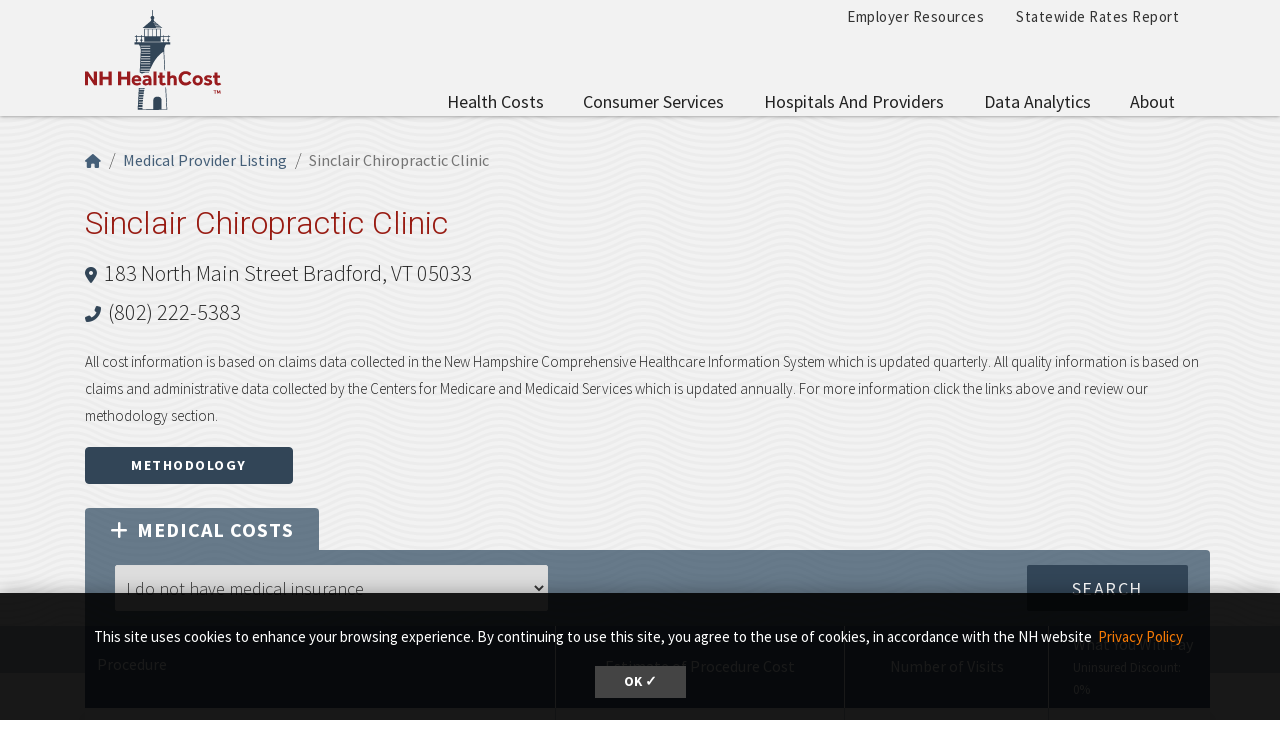

--- FILE ---
content_type: text/html; charset=UTF-8
request_url: https://nhhealthcost.nh.gov/provider/sinclair-chiropractic-clinic/costs/medical?carrier=uninsured&cost_type=medical
body_size: 8650
content:
<!DOCTYPE html>
<html lang="en" dir="ltr" prefix="content: http://purl.org/rss/1.0/modules/content/  dc: http://purl.org/dc/terms/  foaf: http://xmlns.com/foaf/0.1/  og: http://ogp.me/ns#  rdfs: http://www.w3.org/2000/01/rdf-schema#  schema: http://schema.org/  sioc: http://rdfs.org/sioc/ns#  sioct: http://rdfs.org/sioc/types#  skos: http://www.w3.org/2004/02/skos/core#  xsd: http://www.w3.org/2001/XMLSchema# ">
  <head>
    <meta charset="utf-8" />
<link rel="canonical" href="https://nhhealthcost.nh.gov/provider/sinclair-chiropractic-clinic/costs/medical" />
<link rel="icon" href="https://nhhealthcost.nh.gov/themes/custom/nhhealthcost/favicons/favicon.ico?v=xQO8xdw9eN" />
<link rel="mask-icon" href="https://nhhealthcost.nh.gov/themes/custom/nhhealthcost/favicons/favicon.svg?v=xQO8xdw9eN" />
<link rel="icon" sizes="16x16" href="https://nhhealthcost.nh.gov/themes/custom/nhhealthcost/favicons/favicon-16x16.png?v=xQO8xdw9eN" />
<link rel="icon" sizes="32x32" href="https://nhhealthcost.nh.gov/themes/custom/nhhealthcost/favicons/favicon-32x32.png?v=xQO8xdw9eN" />
<link rel="icon" sizes="192x192" href="https://nhhealthcost.nh.gov/themes/custom/nhhealthcost/favicons/android-chrome-192x192.png?v=xQO8xdw9eN" />
<link rel="apple-touch-icon" sizes="180x180" href="https://nhhealthcost.nh.gov/themes/custom/nhhealthcost/favicons/apple-touch-icon.png?v=xQO8xdw9eN" />
<meta name="Generator" content="Drupal 10 (https://www.drupal.org)" />
<meta name="MobileOptimized" content="width" />
<meta name="HandheldFriendly" content="true" />
<meta name="viewport" content="width=device-width, initial-scale=1.0" />
<link rel="preload" href="/libraries/fontawesome/webfonts/fa-regular-400.woff2" as="font" type="font/woff2" crossorigin="" />
<link rel="preload" href="/libraries/fontawesome/webfonts/fa-solid-900.woff2" as="font" type="font/woff2" crossorigin="" />
<link rel="preload" href="/libraries/fontawesome/webfonts/fa-brands-400.woff2" as="font" type="font/woff2" crossorigin="" />
<link rel="preconnect" href="https://fonts.googleapis.com/" crossorigin="" />
<link rel="preconnect" href="https://fonts.gstatic.com/" crossorigin="" />
<link rel="preload" href="https://fonts.googleapis.com/css?family=Source+Sans+Pro:200,300,400,600,700,900&amp;display=swap" as="style" />
<link rel="preload" href="https://fonts.googleapis.com/css?family=Roboto+Slab:100,300,400,700&amp;display=swap" as="style" />
<script src="/sites/default/files/google_tag/nhid_healthcost/google_tag.script.js?t8hxjv" defer></script>

    <title>Sinclair Chiropractic Clinic | NH Health Cost</title>
    <link rel="stylesheet" media="all" href="/sites/default/files/css/css_CIUcQIjhA2N1MjaKWdT767cNiKc6SA033cjG9MtxecY.css?delta=0&amp;language=en&amp;theme=nhhealthcost&amp;include=eJyNy0EOhDAIBdALdex2bmPoSFsSCqbQGG8_cRZj4kY3BP5_ZBWHDU0bxnzu04bpOC3kGzClDrI8cB3LYOj30Cq1B0qZllAR2OtHzWeHxGjRVdlpDVLPLhbWBPwy35mkBBsr9kxWIwl5sN0cW0xgGIbU95X_sv_P3FDGkc1lWXs8xhebI4C0" />
<link rel="stylesheet" media="all" href="/sites/default/files/css/css_Bx1jojxTqkwA58W7d73BP2ZzS8ERUjC7LqSUqSbbk8c.css?delta=1&amp;language=en&amp;theme=nhhealthcost&amp;include=eJyNy0EOhDAIBdALdex2bmPoSFsSCqbQGG8_cRZj4kY3BP5_ZBWHDU0bxnzu04bpOC3kGzClDrI8cB3LYOj30Cq1B0qZllAR2OtHzWeHxGjRVdlpDVLPLhbWBPwy35mkBBsr9kxWIwl5sN0cW0xgGIbU95X_sv_P3FDGkc1lWXs8xhebI4C0" />
<link rel="stylesheet" media="print" href="/sites/default/files/css/css_3g5-PQkc1w5rV4PSXYrihcispSIe1MUkbEDDFE4erOU.css?delta=2&amp;language=en&amp;theme=nhhealthcost&amp;include=eJyNy0EOhDAIBdALdex2bmPoSFsSCqbQGG8_cRZj4kY3BP5_ZBWHDU0bxnzu04bpOC3kGzClDrI8cB3LYOj30Cq1B0qZllAR2OtHzWeHxGjRVdlpDVLPLhbWBPwy35mkBBsr9kxWIwl5sN0cW0xgGIbU95X_sv_P3FDGkc1lWXs8xhebI4C0" />
<link rel="stylesheet" media="all" href="https://fonts.googleapis.com/css?family=Source+Sans+Pro:200,300,400,600,700,900&amp;display=swap" />
<link rel="stylesheet" media="all" href="https://fonts.googleapis.com/css?family=Roboto+Slab:100,300,400,700&amp;display=swap" />

    
  </head>
  <body>
        <a href="#main-content" class="visually-hidden focusable">
      Skip to main content
    </a>
    <noscript><iframe src="https://www.googletagmanager.com/ns.html?id=GTM-MBS9MXM" height="0" width="0" style="display:none;visibility:hidden"></iframe></noscript>
      <div class="dialog-off-canvas-main-canvas" data-off-canvas-main-canvas>
    

  



<header class="header-main">
  <div class="header__wrapper">

    
    <div class="container">
      


<div id="unh-header" role="banner" class="unh-header">
  <div class="region-branding-logo-wrapper unh-header__logo">
            <div class="nhhc-logo">
          <a href="https://nhhealthcost.nh.gov/" title="NH Health Cost">
                    
      <img src="/themes/custom/nhhealthcost/dist/images/nhhc-logo.svg" alt="NH Health Cost" title="NH Health Cost"  class="img-fluid" />
            </a>
        </div>
          </div>

  
  <div class="unh-header__quicklinks region-branding-menu-wrapper">
    <div>
                
      
<div class="unh-menu--horizontal d-none d-lg-block settings-tray-editable" id="block-nhhealthcost-unhmenubannermenu" data-drupal-settingstray="editable">  
    
      <ul class="menu nav expandable-menu--horizontal"><li><a href="/employer-resources" class="nav-link">Employer Resources</a></li><li><a href="/statewide-rates-report" class="nav-link">Statewide Rates Report</a></li></ul>
  </div>
<div class="unh-menu--superfish main-menu settings-tray-editable" id="block-nhhealthcost-unhmenumainnavigation" data-drupal-settingstray="editable">  
    
      



<ul id="superfish-main" class="menu sf-menu sf-main sf-horizontal sf-style-none">
  

<li id="main-menu-link-contentd92f52b6-aa58-4ded-8ec7-77d1ea67cb20" class="sf-depth-1 sf-no-children sf-first"><a href="/costs/select" class="sf-depth-1">Health Costs</a></li><li id="main-menu-link-contente0617c42-3af1-4327-bc1b-cecf5225b3eb" class="sf-depth-1 menuparent"><a href="/consumer-services-1" class="sf-depth-1 menuparent">Consumer Services</a><ul><li id="main-menu-link-content40b25924-aef8-4f6f-ad3c-21905c91b831" class="sf-depth-2 sf-no-children sf-first"><a href="/guide-health-insurance" class="sf-depth-2">A Guide to Health Insurance</a></li><li id="main-menu-link-content1b9c32f2-cf09-4118-b046-859a662f0d9e" class="sf-depth-2 sf-no-children"><a href="/quality/select" class="sf-depth-2">Quality of Care</a></li><li id="main-menu-link-contentef1d42fd-a5b3-4fcd-bf36-a43922b5234c" class="sf-depth-2 sf-no-children sf-last"><a href="/consumer-services-1/new-hampshire-insurance-department-annual-report" class="sf-depth-2">New Hampshire Insurance Department Annual Report</a></li></ul></li><li id="main-menu-link-content42586cda-c000-4d49-8ae1-7653f36ca259" class="sf-depth-1 menuparent"><a href="/hospitals-providers" class="sf-depth-1 menuparent">Hospitals and Providers</a><ul><li id="main-menu-link-content8728ec3c-4abe-4b97-8beb-99caae099ca9" class="sf-depth-2 sf-no-children sf-first"><a href="/providers" class="sf-depth-2">Provider Listing</a></li><li id="main-menu-link-content8aaa3dd6-29b3-46cb-8872-fc338308cd55" class="sf-depth-2 sf-no-children"><a href="/hospitals-providers/hospital-cost-utilization" class="sf-depth-2">Hospital Cost and Utilization</a></li><li id="main-menu-link-content65d8334d-0e6a-46c2-a560-25847b98b32e" class="sf-depth-2 sf-no-children sf-last"><a href="/hospitals-providers/hospital-market-shares" class="sf-depth-2">Hospital Market Share</a></li></ul></li><li id="main-menu-link-contentf63c6658-7d27-45b9-b2c7-8c7106adc910" class="sf-depth-1 menuparent"><a href="/data-analytics" class="sf-depth-1 menuparent">Data Analytics</a><ul><li id="main-menu-link-content715cfe0f-760f-4931-98f0-74252bf1cf6a" class="sf-depth-2 sf-no-children sf-first sf-last"><a href="/data-analytics/prescription-drug-cost-utilization-new-hampshire" class="sf-depth-2">Prescription Drug Cost and Utilization in New Hampshire</a></li></ul></li><li id="main-menu-link-content6154eea2-205c-45a5-9d16-897f91533dc1" class="sf-depth-1 menuparent sf-last"><a href="/about" class="sf-depth-1 menuparent">About</a><ul><li id="main-menu-link-content7119e328-f0bd-47d5-80e3-55f234a00abb" class="sf-depth-2 sf-no-children sf-first"><a href="/about/methodology-health-costs-consumers" class="sf-depth-2">Methodology for Health Costs for Consumers</a></li><li id="main-menu-link-content19412a0e-ef2a-4a44-8819-126251a3d305" class="sf-depth-2 sf-no-children"><a href="/about/methodology-quality-metrics" class="sf-depth-2">Methodology for Quality Metrics</a></li><li id="main-menu-link-content74612183-0a44-409b-b3a0-ca38bf3da0eb" class="sf-depth-2 sf-no-children"><a href="/about/contact-us" class="sf-depth-2">Contact Us</a></li><li id="main-menu-link-content320c4a0a-df4c-48e2-a332-9b191fe7cd0c" class="sf-depth-2 sf-no-children sf-last"><a href="/about/connect-us" class="sf-depth-2">Connect With Us</a></li></ul></li>
</ul>

  </div>
  
            </div>
  </div>
  <div class="unh-header__search">
    <a class="unh-header__offcanvas__toggle collapsed"
         data-toggle="collapse"
         href="#unh-header__search__content"
         role="button"
         aria-expanded="false"
         aria-controls="unh-header__search__content"
         title="Open search box"><i class="fas fa-search for-inactive"></i><i class="fas fa-times for-active"></i><span class="sr-only">Search
      </a>  </div>
  <div class="unh-header__offcanvas">
    <a class="unh-header__offcanvas__toggle"
        data-toggle="unh-header__offcanvas__content"
        tabindex="0"
        title="Expand menu"><i class="fas fa-bars for-inactive"></i><i class="fas fa-times for-active"></i><span class="sr-only">Menu
      </a>  </div>
</div>
<div id="unh-header__search__content" class="pt-30 unh-header__search__content collapse para__txt para__txt--white para__bg para__bg--primary-dark">
  <div class="container-fluid">
    <div class="row">
    
            </div>
  </div>
</div>
    </div>
</header>

      <div  class="healthcost-tables no-padding--bottom no-padding--top para__bg para__bg--gray-100 p-0 layout-container no-sidebars">

  

    


  <main class="container" role="main">
    <a id="main-content" tabindex="-1"></a>    
    <section class="row">


                      <div class="layout-content col-sm-12">
          
      <div data-drupal-messages-fallback class="hidden"></div>
<div id="block-nhhealthcost-mainpagecontent">  
    
      <div class="cost-layout">
  <div class="para__bg para__width--full-bg pb-15 bg-waves--gray-100">
    <div class="row top">
      <div class="col-12 top-left">
        
  
<nav aria-label="breadcrumb" role="navigation">
  <ol class="breadcrumb">
                  <li class="breadcrumb-item"><a href="/"><i class="fas fa-home"></i><span class="sr-only">Home</span></a></li>
                        <li class="breadcrumb-item"><a href="/providers">Medical Provider Listing</a></li>
                        <li class="breadcrumb-item active is-active" aria-current="page">Sinclair Chiropractic Clinic</li>
            </ol>
</nav>

                          <h1 class="alt-header alt-header--md">Sinclair Chiropractic Clinic</h1>
        <address>
          <i class="fas fa-map-marker-alt"></i> <a href="https://maps.google.com/?q=183 North Main Street Bradford, VT 05033" target="_blank" class="lead--link">183 North Main Street Bradford, VT 05033</a><br>                    <i class="fas fa-phone-alt"></i> <a href="tel:(802) 222-5383" class="lead--link">(802) 222-5383</a>                  </address>
                <p class="small">All cost information is based on claims data collected in the New Hampshire Comprehensive Healthcare Information System which is updated quarterly. All quality information is based on claims and administrative data collected by the Centers for Medicare and Medicaid Services which is updated annually. For more information click the links above and review our methodology section.</p><a href="/about/methodology-health-costs-consumers" class="btn btn-primary" target="_blank" rel="noopener">Methodology</a>
              </div>
                    <div class="col-12 provider-form-filter">
          <div><ul class="nav nav-tabs" role="tablist">
                  <li class="nav-item">
            <a href="/provider/sinclair-chiropractic-clinic/costs/medical?carrier=uninsured&amp;cost_type=medical" class="nav-link active"><i class="fas fa-plus pr-2"></i>Medical<span class="d-none d-sm-inline">&nbsp;Costs</span></a>
          </li>
              </ul></div><form class="healthcost-tables-provider-results bg-secondary-transparent text-white form-inline p-15 collapse tabs-region" data-drupal-selector="healthcost-tables-provider-results" data-tabs-region="#costs" action="/provider/sinclair-chiropractic-clinic/costs/medical?carrier=uninsured&amp;cost_type=medical" method="post" id="healthcost-tables-provider-results" accept-charset="UTF-8">
  <input data-drupal-selector="edit-provider" type="hidden" name="provider" value="sinclair-chiropractic-clinic" />

<div class="container-fluid form-group js-form-wrapper form-wrapper" data-drupal-selector="edit-insurance" id="edit-insurance">
<div class="form-group js-form-item form-item js-form-type-select form-item-insurance-carrier js-form-item-insurance-carrier">
      <label for="edit-insurance-carrier" class="js-form-required form-required">Insurance Carrier
<span id="tooltip" class="hc-tooltip" tooltip-target="tooltip-target"
  tooltip-placement="bottom" tabindex="0" title="Insurance Carrier: The company that you receive health insurance through."><i class="fas fa-question-circle"></i></span>
<div id="tooltip-target" class="hc-tooltip--pop" role="tooltip" tooltip-show="hide">
  <b>Insurance Carrier</b><br />The company that you receive health insurance through.
  <div class="hc-tooltip--arrow" x-arrow></div>
</div>
</label>
        <select class="form_control form-select required" data-drupal-selector="edit-insurance-carrier" id="edit-insurance-carrier" name="insurance[carrier]" required="required" aria-required="true"><option value="">- Select -</option><option value="3">Anthem - NH</option><option value="5">CIGNA</option><option value="7">Harvard Pilgrim HC</option><option value="9">Other Medical Insurance</option><option value="uninsured" selected="selected">I do not have medical insurance</option></select>
        </div>

<div class="form-group js-form-item form-item js-form-type-select form-item-insurance-plan-type js-form-item-insurance-plan-type" style="display: none;">
      <label for="edit-insurance-plan-type">Plan Type
<span id="tooltip--2" class="hc-tooltip" tooltip-target="tooltip--2-target"
  tooltip-placement="bottom" tabindex="0" title="Plan Type: The specific health insurance plan that you have with your insurance company."><i class="fas fa-question-circle"></i></span>
<div id="tooltip--2-target" class="hc-tooltip--pop" role="tooltip" tooltip-show="hide">
  <b>Plan Type</b><br />The specific health insurance plan that you have with your insurance company.
  <div class="hc-tooltip--arrow" x-arrow></div>
</div>
</label>
        <select class="form_control form-select" data-drupal-selector="edit-insurance-plan-type" id="edit-insurance-plan-type" name="insurance[plan_type]" data-drupal-states="{&quot;visible&quot;:{&quot;:input[name=\u0022insurance[carrier]\u0022]&quot;:{&quot;!value&quot;:&quot;uninsured&quot;}}}"><option value="3" selected="selected">Individual (self-purchased) Medical Plans</option><option value="2">Group (employer) Medical Plans</option></select>
        </div>
</div>
<input data-drupal-selector="edit-cost-type" type="hidden" name="cost_type" value="medical" />
<input data-drupal-selector="edit-apply" type="submit" id="edit-apply" name="op" value="Search" class="button js-form-submit form-submit" />
<input autocomplete="off" data-drupal-selector="form-8abjo11rxcaiqppzbiqggsdv0mgylaxuaspw8k13txe" type="hidden" name="form_build_id" value="form-8AbJO11rXcaiQpPzbiqgGsDV0mGYLaxuASpw8k13txE" />
<input data-drupal-selector="edit-healthcost-tables-provider-results" type="hidden" name="form_id" value="healthcost_tables_provider_results" />

</form>

        </div>
          </div>
  </div>
  <div class="pt-0 para__bg para__bg--gray-100 para__width--full-bg hc_content_border">
    <div class="row">
      <div class="col-sm content">
        
<div class="form-group"><table class="hc-cost-table hc-cost-table--standard hc-cost-table--sticky table table-striped mt-0" data-striping="1">
  
  
      <thead>
      <tr>
                  <th title="Procedure">Procedure</th>
                  <th title="Estimate of Procedure Cost">
<span id="tooltip-text" class="hc-tooltip " tooltip-target="tooltip-text-target"
  tooltip-placement="bottom" tabindex="0" title="Estimate of Procedure Cost: This is an estimate of the total charge for the health care service before any discounts provided to the uninsured.">Estimate of Procedure Cost</span>
<span id="tooltip-text-target" class="hc-tooltip--pop" role="tooltip" tooltip-show="hide">
  <b>Estimate of Procedure Cost</b><br />This is an estimate of the total charge for the health care service before any discounts provided to the uninsured.
  <span class="hc-tooltip--arrow"></span>
</span>
</th>
                  <th title="Number of Visits">
<span id="tooltip-text--2" class="hc-tooltip " tooltip-target="tooltip-text--2-target"
  tooltip-placement="bottom" tabindex="0" title="Number of Visits: When the number of visits varies, it is difficult to estimate the total cost of care. This indicates the number of visits you can expect, calculated using the median.  To determine the total you might pay, multiply the Estimate of Procedure Cost and the Statewide Average for Number of Visits.<br>
 - <b>Above Average</b>: Expect to visit the provider more than the average number of visits.<br>

 - <b>Near Average</b>: Expect the visit the provider close to the average number of visits.<br>

 - <b>Below Average</b>: Expect to visit the provider less than the average number of visits.<br>">Number of Visits</span>
<span id="tooltip-text--2-target" class="hc-tooltip--pop" role="tooltip" tooltip-show="hide">
  <b>Number of Visits</b><br />When the number of visits varies, it is difficult to estimate the total cost of care. This indicates the number of visits you can expect, calculated using the median.  To determine the total you might pay, multiply the Estimate of Procedure Cost and the Statewide Average for Number of Visits.<br>
 - <b>Above Average</b>: Expect to visit the provider more than the average number of visits.<br>

 - <b>Near Average</b>: Expect the visit the provider close to the average number of visits.<br>

 - <b>Below Average</b>: Expect to visit the provider less than the average number of visits.<br>
  <span class="hc-tooltip--arrow"></span>
</span>
</th>
                  <th title="What You Will Pay">
<span id="tooltip-text--3" class="hc-tooltip " tooltip-target="tooltip-text--3-target"
  tooltip-placement="bottom" tabindex="0" title="What You Will Pay: The estimated charge amount <em>minus</em> the uninsured discount (when available).">What You Will Pay</span>
<span id="tooltip-text--3-target" class="hc-tooltip--pop" role="tooltip" tooltip-show="hide">
  <b>What You Will Pay</b><br />The estimated charge amount <em>minus</em> the uninsured discount (when available).
  <span class="hc-tooltip--arrow"></span>
</span>
<small class="text__weight__regular"><br />Uninsured Discount: 0%</small></th>
              </tr>
    </thead>
  
      <tbody>
              <tr>
                      <td class="procedure_name" data-label="Procedure" data-value="Chiropractic Treatment, 1-2 Spinal Regions" scope="row"><a href="/costs/medical/result/chiropractic-treatment-1-2-spinal-regions?carrier=uninsured&amp;cost_type=medical" class="hc-link">Chiropractic Treatment, 1-2 Spinal Regions</a></td>
                      <td class="total_uninsured mobile-label" data-label="Estimate of Procedure Cost" data-value="47">$47</td>
                      <td class="comparison_to_state mobile-label" data-label="Number of Visits">
  
<span class="qsymbol below">
  <img src="/modules/custom/healthcost_tables/images/icon-arrow-down-red.svg" aria-hidden="true" style="height: 20px; vertical-align: middle;" />
  <span class="text__weight__semibold">Below Average</span>
</span>
<div class="mb--1"><small>State Average: 2</small></div></td>
                      <td class="patient_cost font-size-22 py-1 mobile-label" data-label="What You Will Pay" data-value="47">$47</td>
                  </tr>
              <tr>
                      <td class="procedure_name" data-label="Procedure" data-value="Chiropractic Treatment, 3-4 Spinal Regions" scope="row"><a href="/costs/medical/result/chiropractic-treatment-3-4-spinal-regions?carrier=uninsured&amp;cost_type=medical" class="hc-link">Chiropractic Treatment, 3-4 Spinal Regions</a></td>
                      <td class="total_uninsured mobile-label" data-label="Estimate of Procedure Cost" data-value="53">$53</td>
                      <td class="comparison_to_state mobile-label" data-label="Number of Visits">
  
<span class="qsymbol below">
  <img src="/modules/custom/healthcost_tables/images/icon-arrow-down-red.svg" aria-hidden="true" style="height: 20px; vertical-align: middle;" />
  <span class="text__weight__semibold">Below Average</span>
</span>
<div class="mb--1"><small>State Average: 5</small></div></td>
                      <td class="patient_cost font-size-22 py-1 mobile-label" data-label="What You Will Pay" data-value="53">$53</td>
                  </tr>
              <tr>
                      <td class="procedure_name" data-label="Procedure" data-value="Ultrasound Therapy" scope="row"><a href="/costs/medical/result/ultrasound-therapy?carrier=uninsured&amp;cost_type=medical" class="hc-link">Ultrasound Therapy</a></td>
                      <td class="total_uninsured mobile-label" data-label="Estimate of Procedure Cost" data-value="26">$26</td>
                      <td class="comparison_to_state mobile-label" data-label="Number of Visits">
  
<span class="qsymbol above">
  <img src="/modules/custom/healthcost_tables/images/icon-arrow-up-green.svg" aria-hidden="true" style="height: 20px; vertical-align: middle;" />
  <span class="text__weight__semibold">Above Average</span>
</span>
<div class="mb--1"><small>State Average: 2</small></div></td>
                      <td class="patient_cost font-size-22 py-1 mobile-label" data-label="What You Will Pay" data-value="26">$26</td>
                  </tr>
          </tbody>
    </table>
</div>

      </div>
    </div>
    <div class="row">
      <div class="col-sm bottom">
        
      </div>
    </div>

    <div class="alert alert-info mt-20" role="alert">
      <i class="fas fa-exclamation-triangle"></i> <span>Before seeking care, contact your health or dental insurance company to confirm if a provider is covered by your plan.</span>
    </div>
  </div>

</div>



  </div>
  
        </div>
      
    </section>
  </main>
</div>
  
  <div class="footer-container">
    <div class="container-fluid footer-background">
      <div></div>
      <div></div>
    </div>
    <div class="container">
        
<footer class="footer" role="contentinfo">
  

  <div class="footer__main">
    <div class="container-fluid">
      <div class="region region-footer-first footer__main__first">
              
      
<div id="block-nhhealthcost-unhblockdefaultfooterfirst" class="text-white settings-tray-editable" data-drupal-settingstray="editable">  
    
      

  
            <div class="field field--block-content--body field--name-body field--type-text-with-summary field--label-hidden field__item"><div class="grid grid__2col">
<div><img alt="NH HealthCost Logo" src="/themes/custom/nhhealthcost/dist/images/nhhc-logo-white.svg"></div>

<div>
<p class="mb-0"><span class="font-size-16"><strong>Contact Us</strong></span></p>

<hr class="hr--quarter-width hr--primary-light mt-1 mb-3 ml-0">
<p class="lh-22">New Hampshire Insurance Department<br>
21 South Fruit St, Suite 14<br>
Concord, NH 03301<br>
(603) 271-2261 or 1-800-852-3416</p>
</div>
</div></div>
      
  </div>
  
          </div>

      <div class="region region-footer-second footer__main__second">
              
      
<div id="block-unhblockdefaultfootersecond" class="para__txt--white settings-tray-editable" data-drupal-settingstray="editable">  
    
      

  
            <div class="field field--block-content--body field--name-body field--type-text-with-summary field--label-hidden field__item"><p class="mb-0"><span class="text-uppercase"></span></p>

<p>This website was developed by the New Hampshire Insurance Department and the University of New Hampshire Mobile Development team and is maintained by the Department in cooperation with BerryDunn.</p>

<p><a href="http://www.nh.gov/disclaimer.html" target="_blank" rel="noopener">Privacy Policy</a>&nbsp; &nbsp;| &nbsp;&nbsp;<a href="/glossary">Glossary</a></p>

<p>&nbsp;</p></div>
      
  </div>
  
          </div>

    </div>
  </div>

  
  </div>
</footer>

    </div>
  </div>


  
<div id="unh-header__offcanvas__content" class="unh-header__offcanvas__content">
        
      
<div class="unh-menu--vertical d-block d-lg-none para__txt--white para__txt para__bg--primary para__heading--border-bottom para__heading--border-bottom--compact para__heading--border-bottom--serif py-30 settings-tray-editable" id="block-nhhealthcost-unhmenumainnavigation-2" data-drupal-settingstray="editable">  
      <h2>NH HealthCost</h2>
    
      

  
  
            <ul class="expandable-menu expandable-menu--vertical menu nav ">
              
      <li class="">
        <a href="/costs/select" class="menuItemNoLink">Health Costs</a>
              </li>
          
      <li class="collapsed">
        <a href="/consumer-services-1" class="menuItemNoLink">Consumer Services</a>
                  <a href="javascript:void(0);" class="expandCollapseLink">
            <span class="expandCollapseLinkLabel sr-only"><span class="expandCollapseLinkLabelState">Show</span> Consumer Services submenu</span>
          </a>
            
  
            <ul class="menu">
              
      <li class="collapsed">
        <a href="/guide-health-insurance" class="menuItemNoLink">A Guide to Health Insurance</a>
                  <a href="javascript:void(0);" class="expandCollapseLink">
            <span class="expandCollapseLinkLabel sr-only"><span class="expandCollapseLinkLabelState">Show</span> A Guide to Health Insurance submenu</span>
          </a>
            
  
            <ul class="menu">
              
      <li class="">
        <a href="/guide/question?topic=14" class="menuItemNoLink">Getting Health Insurance</a>
              </li>
          
      <li class="">
        <a href="/guide/question?topic=17" class="menuItemNoLink">Managing your Cost</a>
              </li>
          
      <li class="">
        <a href="/guide/question?topic=20" class="menuItemNoLink">Navigating the System</a>
              </li>
        </ul>
  
              </li>
          
      <li class="">
        <a href="/quality/select" class="menuItemNoLink">Quality of Care</a>
              </li>
          
      <li class="">
        <a href="/consumer-services-1/new-hampshire-insurance-department-annual-report" class="menuItemNoLink">New Hampshire Insurance Department Annual Report</a>
              </li>
        </ul>
  
              </li>
          
      <li class="collapsed">
        <a href="/hospitals-providers" class="menuItemNoLink">Hospitals and Providers</a>
                  <a href="javascript:void(0);" class="expandCollapseLink">
            <span class="expandCollapseLinkLabel sr-only"><span class="expandCollapseLinkLabelState">Show</span> Hospitals and Providers submenu</span>
          </a>
            
  
            <ul class="menu">
              
      <li class="collapsed">
        <a href="/providers" class="menuItemNoLink">Provider Listing</a>
                  <a href="javascript:void(0);" class="expandCollapseLink">
            <span class="expandCollapseLinkLabel sr-only"><span class="expandCollapseLinkLabelState">Show</span> Provider Listing submenu</span>
          </a>
            
  
            <ul class="menu">
              
      <li class="">
        <a href="/providers" class="menuItemNoLink">Medical Providers</a>
              </li>
          
      <li class="">
        <a href="/providers/dental" class="menuItemNoLink">Dental Providers</a>
              </li>
        </ul>
  
              </li>
          
      <li class="">
        <a href="/hospitals-providers/hospital-cost-utilization" class="menuItemNoLink">Hospital Cost and Utilization</a>
              </li>
          
      <li class="">
        <a href="/hospitals-providers/hospital-market-shares" class="menuItemNoLink">Hospital Market Share</a>
              </li>
        </ul>
  
              </li>
          
      <li class="collapsed">
        <a href="/data-analytics" class="menuItemNoLink">Data Analytics</a>
                  <a href="javascript:void(0);" class="expandCollapseLink">
            <span class="expandCollapseLinkLabel sr-only"><span class="expandCollapseLinkLabelState">Show</span> Data Analytics submenu</span>
          </a>
            
  
            <ul class="menu">
              
      <li class="">
        <a href="/data-analytics/prescription-drug-cost-utilization-new-hampshire" class="menuItemNoLink">Prescription Drug Cost and Utilization in New Hampshire</a>
              </li>
        </ul>
  
              </li>
          
      <li class="collapsed">
        <a href="/about" class="menuItemNoLink">About</a>
                  <a href="javascript:void(0);" class="expandCollapseLink">
            <span class="expandCollapseLinkLabel sr-only"><span class="expandCollapseLinkLabelState">Show</span> About submenu</span>
          </a>
            
  
            <ul class="menu">
              
      <li class="">
        <a href="/about/methodology-health-costs-consumers" class="menuItemNoLink">Methodology for Health Costs for Consumers</a>
              </li>
          
      <li class="">
        <a href="/about/methodology-quality-metrics" class="menuItemNoLink">Methodology for Quality Metrics</a>
              </li>
          
      <li class="">
        <a href="/about/contact-us" class="menuItemNoLink">Contact Us</a>
              </li>
          
      <li class="">
        <a href="/about/connect-us" class="menuItemNoLink">Connect With Us</a>
              </li>
        </ul>
  
              </li>
        </ul>
  


  </div>
<div class="unh-menu--vertical-lined settings-tray-editable" id="block-unhmenubannermenu-2" data-drupal-settingstray="editable">  
    
      

  
  
            <ul class="expandable-menu expandable-menu--vertical-lined menu nav ">
              
      <li class="collapsed">
        <a href="/employer-resources" class="menuItemNoLink">Employer Resources</a>
                  <a href="javascript:void(0);" class="expandCollapseLink">
            <span class="expandCollapseLinkLabel sr-only"><span class="expandCollapseLinkLabelState">Show</span> Employer Resources submenu</span>
          </a>
            
  
            <ul class="menu">
              
      <li class="collapsed">
        <a href="/employer-resources/carrier-quality-customer-service" class="menuItemNoLink">Carrier Quality &amp; Customer Service</a>
                  <a href="javascript:void(0);" class="expandCollapseLink">
            <span class="expandCollapseLinkLabel sr-only"><span class="expandCollapseLinkLabelState">Show</span> Carrier Quality &amp; Customer Service submenu</span>
          </a>
            
  
            <ul class="menu">
              
      <li class="">
        <a href="/employer-resources/carrier-quality-customer-service/carrier-complaints" class="menuItemNoLink">Carrier Complaints</a>
              </li>
          
      <li class="">
        <a href="/employer/carrier-quality/select" class="menuItemNoLink">Carrier Quality Measures</a>
              </li>
        </ul>
  
              </li>
          
      <li class="collapsed">
        <a href="/employer-resources/employer-funding-mechanisms-manual" class="menuItemNoLink">Employer Funding Mechanisms Manual</a>
                  <a href="javascript:void(0);" class="expandCollapseLink">
            <span class="expandCollapseLinkLabel sr-only"><span class="expandCollapseLinkLabelState">Show</span> Employer Funding Mechanisms Manual submenu</span>
          </a>
            
  
            <ul class="menu">
              
      <li class="">
        <a href="/employer-resources/employer-funding-mechanisms-manual/fully-insured-fi" class="menuItemNoLink">Fully Insured (FI)</a>
              </li>
          
      <li class="">
        <a href="/employer-resources/employer-funding-mechanisms-manual/self-insured-si" class="menuItemNoLink">Self-insured (SI)</a>
              </li>
          
      <li class="">
        <a href="/employer-resources/employer-funding-mechanisms-manual/complex-alternative-funding" class="menuItemNoLink">Complex Alternative Funding</a>
              </li>
        </ul>
  
              </li>
          
      <li class="collapsed">
        <a href="/employer-resources/group-products-hospital-networks" class="menuItemNoLink">Group Products &amp; Hospital Networks</a>
                  <a href="javascript:void(0);" class="expandCollapseLink">
            <span class="expandCollapseLinkLabel sr-only"><span class="expandCollapseLinkLabelState">Show</span> Group Products &amp; Hospital Networks submenu</span>
          </a>
            
  
            <ul class="menu">
              
      <li class="">
        <a href="/employer-resources/group-products-hospital-networks/carrier-networks-product-offerings" class="menuItemNoLink">Carrier Networks &amp; Product Offerings</a>
              </li>
          
      <li class="">
        <a href="/employer/compare-carrier-hospital-networks" class="menuItemNoLink">Compare Carrier Hospital Networks</a>
              </li>
        </ul>
  
              </li>
          
      <li class="collapsed">
        <a href="/employer-resources/profitability-solvency" class="menuItemNoLink">Profitability &amp; Solvency</a>
                  <a href="javascript:void(0);" class="expandCollapseLink">
            <span class="expandCollapseLinkLabel sr-only"><span class="expandCollapseLinkLabelState">Show</span> Profitability &amp; Solvency submenu</span>
          </a>
            
  
            <ul class="menu">
              
      <li class="">
        <a href="/employer-resources/profitability-solvency/independent-financial-ratings" class="menuItemNoLink">Independent Financial Ratings</a>
              </li>
        </ul>
  
              </li>
          
      <li class="">
        <a href="/employer-resources/provider-payment-reform-value-based-payment-guide" class="menuItemNoLink">Provider Payment Reform &amp; Value Based Payment Guide</a>
              </li>
          
      <li class="">
        <a href="/employer-resources/resources" class="menuItemNoLink">Resources</a>
              </li>
        </ul>
  
              </li>
          
      <li class="">
        <a href="/statewide-rates-report" class="menuItemNoLink">Statewide Rates Report</a>
              </li>
        </ul>
  


  </div>
  
    </div>

<div class="unh-header__search__background" style="display:none;"></div>


  </div>

    
    
  <script type="application/json" data-drupal-selector="drupal-settings-json">{"path":{"baseUrl":"\/","pathPrefix":"","currentPath":"provider\/sinclair-chiropractic-clinic\/costs\/medical","currentPathIsAdmin":false,"isFront":false,"currentLanguage":"en","currentQuery":{"carrier":"uninsured","cost_type":"medical"}},"pluralDelimiter":"\u0003","suppressDeprecationErrors":true,"unh_gdpr":{"cookie":{"domain":".nh.gov","name":"unh_cookieconsent_status"},"display":{"branding":"dark","text":"This site uses cookies to enhance your browsing experience. By continuing to use this site, you agree to the use of cookies, in accordance with the NH website","url":"https:\/\/www.nh.gov\/policy\/index.htm","url_text":"Privacy Policy"}},"ajaxTrustedUrl":{"form_action_p_pvdeGsVG5zNF_XLGPTvYSKCf43t8qZYSwcfZl2uzM":true},"superfish":{"superfish-main":{"id":"superfish-main","sf":{"animation":{"opacity":"show","height":"show"},"speed":"fast","autoArrows":false,"dropShadows":false},"plugins":{"smallscreen":{"cloneParent":0,"mode":"window_width","title":"Main navigation"},"supposition":true,"supersubs":true}}},"user":{"uid":0,"permissionsHash":"679ca2c89488166393f3d03fc503e85a4f85df75e16bb30613cebdaaf5af1ff7"}}</script>
<script src="/sites/default/files/js/js__OSbNuRiEJ_mZBHxy3jMAd4mOmX89mEOLMU35QdpwUQ.js?scope=footer&amp;delta=0&amp;language=en&amp;theme=nhhealthcost&amp;include=eJx1j0EKAzEIAD8UGuipvwlu1taAq0FN398NLXtKLzLMoGBVw7zb6MA3Dwj0RAgcVNWjBGyMnkOVo_Xko6M9m1O-aOUK6RutSaDEsvsBzF4NUdZ9ko_N_9Wu3qKppCH0yPX84UvnTWW-g1RS-6lr70AZ05XX3i3P8QGAUmUi"></script>
<script src="https://unpkg.com/tippy.js@6.3.1/dist/tippy-bundle.umd.js"></script>
<script src="/sites/default/files/js/js_4rnWkDwSlkqqzeb4RxDqOaf8QdCxh45pmSZF9HChP2I.js?scope=footer&amp;delta=2&amp;language=en&amp;theme=nhhealthcost&amp;include=eJx1j0EKAzEIAD8UGuipvwlu1taAq0FN398NLXtKLzLMoGBVw7zb6MA3Dwj0RAgcVNWjBGyMnkOVo_Xko6M9m1O-aOUK6RutSaDEsvsBzF4NUdZ9ko_N_9Wu3qKppCH0yPX84UvnTWW-g1RS-6lr70AZ05XX3i3P8QGAUmUi"></script>
</body>
</html>


--- FILE ---
content_type: text/css
request_url: https://nhhealthcost.nh.gov/sites/default/files/css/css_3g5-PQkc1w5rV4PSXYrihcispSIe1MUkbEDDFE4erOU.css?delta=2&language=en&theme=nhhealthcost&include=eJyNy0EOhDAIBdALdex2bmPoSFsSCqbQGG8_cRZj4kY3BP5_ZBWHDU0bxnzu04bpOC3kGzClDrI8cB3LYOj30Cq1B0qZllAR2OtHzWeHxGjRVdlpDVLPLhbWBPwy35mkBBsr9kxWIwl5sN0cW0xgGIbU95X_sv_P3FDGkc1lWXs8xhebI4C0
body_size: 601
content:
/* @license GPL-2.0-or-later https://www.drupal.org/licensing/faq */
@media print{header.header-main{position:inherit !important;top:0}.unh-header__offcanvas__toggle{display:none !important}.region-branding-menu-wrapper{display:none !important}.footer-container{color:#000 !important}.footer-container .footer-background{background-color:#fff !important}.footer-container .footer-background div:first-of-type{background-color:#fff !important}.footer-container footer{color:#000 !important}.footer-container footer .text-white,.footer-container footer .para__txt--white *{color:#000 !important}.footer-container footer .text-white a:link,.footer-container footer .text-white a:visited,.footer-container footer .para__txt--white * a:link,.footer-container footer .para__txt--white * a:visited{color:#000 !important}.footer-container footer .footer__main>.container-fluid{display:grid !important;grid-template-columns:1fr 1fr !important}.footer-container footer .footer__main__second{background-image:none !important}.mobile-controls-drawer-controls{display:none !important}.cost-layout .para__width--full-bg{min-width:100% !important}.cost-layout .top>.col-7,.cost-layout .top>.col-5{flex:0 0 50% !important}.cost-layout .top>.col-7 .d-none,.cost-layout .top>.col-5 .d-none{display:block !important}.hc-cost-table{width:100%}.hc-cost-table tr{display:table-row !important}.hc-cost-table thead{display:table-header-group !important}.hc-cost-table th{display:table-cell !important;border:1px solid #b7c3cc !important;color:#000 !important;font-weight:bold !important;position:inherit !important}.hc-cost-table th .sortbutton{display:none !important}.hc-cost-table td,.hc-cost-table th{display:table-cell !important;border:1px solid #b7c3cc}.hc-cost-table td.average{font-weight:bold !important;position:inherit !important}.hc-cost-table td.mobile-label:before{content:""}.hc-provider--compare-input-mobile{display:none !important}}
